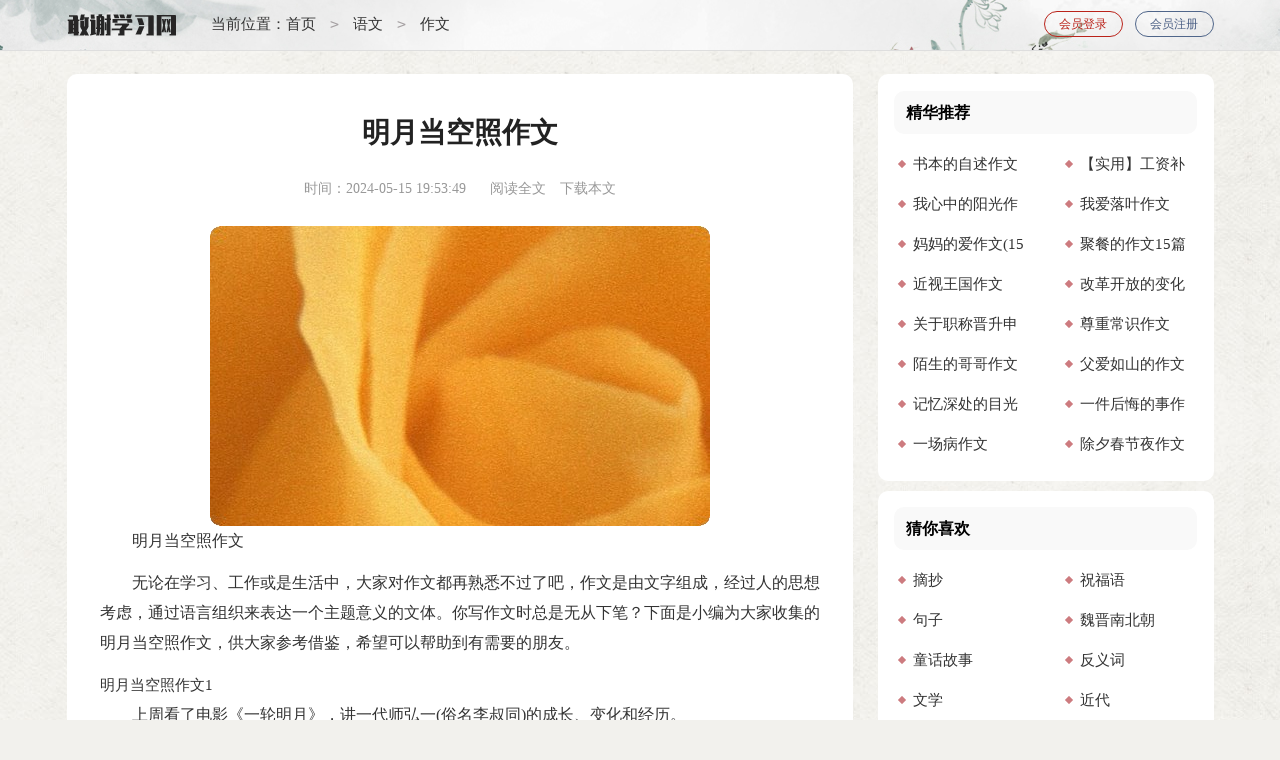

--- FILE ---
content_type: text/html; charset=utf-8
request_url: https://www.ganxiecd.com/yuwen/zuowen/23300.html
body_size: 5364
content:
<!doctype html>
<html>
<head>
    <meta charset="UTF-8">
    <meta name="viewport" content="width=device-width, initial-scale=1.0, maximum-scale=1.0, user-scalable=no" />
    <meta name="apple-mobile-web-app-capable" content="yes" />
    <meta name="format-detection" content="telephone=no">
    <title>明月当空照作文-敢谢学习网</title>
    <meta name="keywords" content="明月当空,作文">
    <meta name="description" content="明月当空照作文无论在学习、工作或是生活中，大家对作文都再熟悉不过了吧，作文是由文字组成，经过人的思想考虑，通过语言组织来表达一个主题意义的文体。你写作文时总是无从下笔？下" />
    <link rel="stylesheet" href="https://www.ganxiecd.com/static/css/article.css">
    <link rel="stylesheet" href="https://www.ganxiecd.com/static/css/base.css">
    <!--[if IE]>
    <link rel="stylesheet" href="https://www.ganxiecd.com/static/css/article.ie.css">
    <![endif]-->
<script>
function onKeyDown(){
if ((event.keyCode==116)||(window.event.ctrlKey)||(window.event.shiftKey)||(event.keyCode==122)){
event.keyCode=0;
event.returnValue=false;
}}
</script>
</head>
<body onkeydown="onKeyDown()" oncontextmenu="return false" onselectstart="return false" ondragstart="return false">
<div class="header">
    <div class="inside_box">
        <a href="https://www.ganxiecd.com/" title="敢谢学习网" class="xianxuelogo"></a>
        <div class="xx_site">当前位置：<a href="https://www.ganxiecd.com/">首页</a>&nbsp;<code>></code>&nbsp;<a href="https://www.ganxiecd.com/yuwen/">语文</a>&nbsp;<code>></code>&nbsp;<a href="https://www.ganxiecd.com/yuwen/zuowen/">作文</a></div>
        <div class="xianxue_tg">
            <script src="https://www.ganxiecd.com/e/member/login/loginjs.php"></script>
        </div>
    </div>
</div>
<div class="inside_box">
    <div class="main-left">
        <div class="article">
            <h1 class="title">明月当空照作文</h1>
            <div class="xx_shijian">
                <span class="time">时间：2024-05-15 19:53:49</span>
                <span class="sm_after_time"></span>
                <span class="source"><a href="https://www.ganxiecd.com/e/class/see.php?classid=24&id=23300&dotop=1" class="jhcdown  hidden-xs" rel="nofollow"  target="_blank">阅读全文</a></span>
                <span class="source"><a tpid="25" href="https://www.ganxiecd.com/e/class/see.php?classid=24&id=23300&dotop=2" target="_blank"  class="jhcdown  hidden-xs"  rel="nofollow">下载本文</a></span>
            </div>
            <div class="content">
              <img src="https://img.jihtu.com/upload/9488.jpg" alt="明月当空照作文" /><p>明月当空照作文</p><p>无论在学习、工作或是生活中，大家对作文都再熟悉不过了吧，作文是由文字组成，经过人的思想考虑，通过语言组织来表达一个主题意义的文体。你写作文时总是无从下笔？下面是小编为大家收集的明月当空照作文，供大家参考借鉴，希望可以帮助到有需要的朋友。</p><p style="text-align: center;"></p>
明月当空照作文1
<p>上周看了电影《一轮明月》，讲一代师弘一(俗名李叔同)的成长、变化和经历。</p><p>“一轮明月”这个名字应该是来自一句禅语：水流元在海，月落不离天。明月皎皎，是参禅人内心明净空灵的象征。弘一一生如皎皎明月，品行、学识都足以千古。</p><p>看这部电影时我并没有太多的感受，甚至有点反感这部电影——我本以为，既然是主角是一个禅师，电影自然要以“禅”为主，少不了传灯、机锋之类的。因为去年看过一本书《千古禅灯》，我也期待电影中有自古以来灯录中大量记载的场景。可是这部电影却不是我所期待的那样，而是像一般的电影一样记录的他的生活、转变等等。</p><p>这几天有时会想到这个问题，又隐隐感觉到我以来一个不太明白的问题似乎与之有关。儒道禅的一些书我都略有涉及，比较实用，的思想比较重，我浅涉的禅都重话语间的禅机。这三个特性是不协调的，以他们为指导的行为也会有很大不同。而我却又想从一个的角度去理解三者、并指导自己的一些活动。</p><p>我之前理解的禅是重视言语间隐含的禅意的，比如五祖看了慧能的那首诗就将衣钵传给他，以后历代的师徒相承也是通过一句话的内涵确定“开悟”的。参禅着之间的 <em>……此处隐藏732个字……</em>p><p>我之前理解的禅宗是重视言语间隐含的禅意的，比如五祖看了慧能的那首诗就将衣钵传给他，以后历代的师徒相承也是通过一句话的内涵确定“开悟”的。参禅着之间的语言别人听来是一头雾水。难道这是禅的重点么？或许是以前的理解还不够深入，只是误解罢了。</p><p>回想以前看过的关于弘一法师的书、再想想电影中的事，我能感觉到在他的世界里，禅只是平常之物。他不像古代的一些人浮华地空谈道义，而是重品行修为，在平常生活中体现这些。自律、待人等方面他都做得很好。实际上古代的不少有修为人都是这样的，我管中窥豹、未能识得真面目，注意了禅语而忽视了禅性和禅行。</p><p>可以看出，弘一法师是一个非常务实的人，在精进自己佛学修养的时候，他不是一个因为“看破红尘”、“愤世嫉俗”而出家的和尚。在出家之后他仍然心怀天下：他支持丰子恺救生画册的出版，他积极推动佛学的弘扬，在战争爆发后他鼓励僧众帮助世人。他离开了妻子朋友遁入空门的确令人难以接受，我就把这看作是他个人的思想追求吧，各人有各人的选择。</p><p>“行胜于言”，我们在日常生活中不能只注重说话的内涵，更要重视在每时每刻落实到行动中。这就是于格物致知之后的修身、受戒诵经之后的持戒、上德不德的表现。</p><p>看东西，也要以一颗平常心去看，不要刻意去看什么或刻意去追求什么。其实，所谓的法眼也只是平常眼、慧心也只是平常心。</p><p>影片的主题曲是他出家前写的《送别》，我也放在这里作为结尾吧：</p><p>长亭外，古道边，芳草碧连天。</p><p>晚风拂柳笛声残，夕阳山外山。</p><p>天之涯，地之角，知交半零落。</p><p>一觚浊酒尽余欢，今宵别梦寒。</p><p>长亭外，古道边，芳草碧连天。</p><p>晚风拂柳笛声残，夕阳山外山。</p>            </div>
            <a href="https://www.ganxiecd.com/e/class/see.php?classid=24&id=23300&dotop=2" target="_blank" class="download_card" rel="nofollow">
        <img class="download_card_pic" src="https://www.ganxiecd.com/static/img/icon_word.png" alt="">
        <div class="download_card_msg">
            <div class="download_card_title" style="text-decoration:none;">《明月当空照作文.doc》</div>
            <div class="download_card_tip">将本文的Word文档下载到电脑，方便收藏和打印</div>
            <div class="download_card_tj">
                <span>推荐度：</span>
<img src="https://www.ganxiecd.com/static/img/icon_star.png" alt="">
<img src="https://www.ganxiecd.com/static/img/icon_star.png" alt="">
<img src="https://www.ganxiecd.com/static/img/icon_star.png" alt="">
<img src="https://www.ganxiecd.com/static/img/icon_star.png" alt="">
<img src="https://www.ganxiecd.com/static/img/icon_star.png" alt="">
            </div>
        </div>
        <div class="download_card_btn">
            <img src="https://www.ganxiecd.com/static/img/down.png" alt="">
            <div class="downlod_btn_right">
                <div>点击下载文档</div>
                <p>文档为doc格式</p>
            </div>
        </div>
    </a>
        </div>
        <div class="related_article_img">
                <div class="related_top"><code>作文图文推荐</code></div>
                <ul>
                    <li><a target="_blank" title="月季花作文合集15篇" href="https://www.ganxiecd.com/yuwen/zuowen/24830.html"><img loading="lazy" src="https://img.jihtu.com/upload/8616.jpg" alt="月季花作文合集15篇"><span>月季花作文合集15篇</span></a></li>
                    <li><a target="_blank" title="我身边的偶像作文" href="https://www.ganxiecd.com/yuwen/zuowen/24829.html"><img loading="lazy" src="https://img.jihtu.com/upload/9132.jpg" alt="我身边的偶像作文"><span>我身边的偶像作文</span></a></li>
                    <li><a target="_blank" title="我的好妈妈_350字" href="https://www.ganxiecd.com/yuwen/zuowen/24828.html"><img loading="lazy" src="https://img.jihtu.com/upload/737.jpg" alt="我的好妈妈_350字"><span>我的好妈妈_350字</span></a></li>
                    <li><a target="_blank" title="放风筝的作文500字范文" href="https://www.ganxiecd.com/yuwen/zuowen/24827.html"><img loading="lazy" src="https://img.jihtu.com/upload/2627.jpg" alt="放风筝的作文500字范文"><span>放风筝的作文500字范文</span></a></li>
                </ul>
            </div>
            <div class="related_about">
            <div class="related_about_t"><code>【明月当空照作文】相关文章：</code></div>
            <ul>
                <li><a href="https://www.ganxiecd.com/yuwen/zuowen/24826.html" target="_blank" title="八年级作文合集15篇">八年级作文合集15篇</a></li>
                <li><a href="https://www.ganxiecd.com/yuwen/zuowen/24825.html" target="_blank" title="我永远也忘不了那句话作文3篇">我永远也忘不了那句话作文3篇</a></li>
                <li><a href="https://www.ganxiecd.com/yuwen/zuowen/24824.html" target="_blank" title="写帮助的作文15篇">写帮助的作文15篇</a></li>
                <li><a href="https://www.ganxiecd.com/yuwen/zuowen/24823.html" target="_blank" title="那一刻我明白了作文集锦15篇">那一刻我明白了作文集锦15篇</a></li>
                <li><a href="https://www.ganxiecd.com/yuwen/zuowen/24822.html" target="_blank" title="飞蛾扑火作文（精选34篇）">飞蛾扑火作文（精选34篇）</a></li>
                <li><a href="https://www.ganxiecd.com/yuwen/zuowen/24821.html" target="_blank" title="关于美丽的白天鹅作文400字5篇">关于美丽的白天鹅作文400字5篇</a></li>
                <li><a href="https://www.ganxiecd.com/yuwen/zuowen/24820.html" target="_blank" title="描写玩具作文通用15篇">描写玩具作文通用15篇</a></li>
                <li><a href="https://www.ganxiecd.com/yuwen/zuowen/24819.html" target="_blank" title="关于在这里作文">关于在这里作文</a></li>
                <li><a href="https://www.ganxiecd.com/yuwen/zuowen/24818.html" target="_blank" title="踢足球比赛作文（精选9篇）">踢足球比赛作文（精选9篇）</a></li>
                <li><a href="https://www.ganxiecd.com/yuwen/zuowen/24817.html" target="_blank" title="无论你走到哪里作文(合集10篇)">无论你走到哪里作文(合集10篇)</a></li>
                <li><a href="https://www.ganxiecd.com/yuwen/zuowen/24816.html" target="_blank" title="关于老屋作文">关于老屋作文</a></li>
                <li><a href="https://www.ganxiecd.com/yuwen/zuowen/24815.html" target="_blank" title="我是火星作文3篇">我是火星作文3篇</a></li>
            </ul>
        </div>
        <div class="previous">
            <span class="pre">上一篇：<a href='https://www.ganxiecd.com/yuwen/zuowen/23299.html'>那是一次有趣的尝试作文12篇</a></span>
            <span class="next">下一篇：<a href='https://www.ganxiecd.com/yuwen/zuowen/23301.html'>欢乐假期作文</a></span>
        </div>
    </div>
    <div class="xx_right">
        <div class="right_fix">
        <div class="xx_right_ul">
                <div><span>精华推荐</span></div>
                <ul>
                    <li><a href="https://www.ganxiecd.com/yuwen/zuowen/1275.html" target="_blank" title="书本的自述作文汇编8篇">书本的自述作文汇编8篇</a></li>
                    <li><a href="https://www.ganxiecd.com/fanwen/shenqingshu/16579.html" target="_blank" title="【实用】工资补贴申请书三篇">【实用】工资补贴申请书三篇</a></li>
                    <li><a href="https://www.ganxiecd.com/yuwen/zuowen/4581.html" target="_blank" title="我心中的阳光作文合集15篇">我心中的阳光作文合集15篇</a></li>
                    <li><a href="https://www.ganxiecd.com/yuwen/zuowen/22827.html" target="_blank" title="我爱落叶作文">我爱落叶作文</a></li>
                    <li><a href="https://www.ganxiecd.com/yuwen/zuowen/1072.html" target="_blank" title="妈妈的爱作文(15篇)">妈妈的爱作文(15篇)</a></li>
                    <li></em><a href="https://www.ganxiecd.com/yuwen/zuowen/11367.html" target="_blank" title="聚餐的作文15篇">聚餐的作文15篇</a></li>
                    <li><a href="https://www.ganxiecd.com/yuwen/zuowen/3960.html" target="_blank" title="近视王国作文">近视王国作文</a></li>
                    <li><a href="https://www.ganxiecd.com/yuwen/zuowen/10526.html" target="_blank" title="改革开放的变化作文">改革开放的变化作文</a></li>
                    <li><a href="https://www.ganxiecd.com/fanwen/shenqingshu/15918.html" target="_blank" title="关于职称晋升申请书4篇">关于职称晋升申请书4篇</a></li>
                    <li><a href="https://www.ganxiecd.com/yuwen/zuowen/23185.html" target="_blank" title="尊重常识作文">尊重常识作文</a></li>
                    <li><a href="https://www.ganxiecd.com/yuwen/zuowen/18513.html" target="_blank" title="陌生的哥哥作文12篇">陌生的哥哥作文12篇</a></li>
                    <li><a href="https://www.ganxiecd.com/yuwen/zuowen/23007.html" target="_blank" title="父爱如山的作文集合15篇">父爱如山的作文集合15篇</a></li>
                    <li><a href="https://www.ganxiecd.com/yuwen/zuowen/9839.html" target="_blank" title="记忆深处的目光作文800字">记忆深处的目光作文800字</a></li>
                    <li><a href="https://www.ganxiecd.com/yuwen/zuowen/5003.html" target="_blank" title="一件后悔的事作文通用15篇">一件后悔的事作文通用15篇</a></li>
                    <li><a href="https://www.ganxiecd.com/yuwen/zuowen/20323.html" target="_blank" title="一场病作文">一场病作文</a></li>
                    <li><a href="https://www.ganxiecd.com/yuwen/zuowen/12117.html" target="_blank" title="除夕春节夜作文">除夕春节夜作文</a></li>
                </ul>
            </div>        <div class="xx_right_ul">
                <div><span>猜你喜欢</span></div>
                <ul>
                    <li><a href="https://www.ganxiecd.com/wenxue/zhaichao/" title="摘抄" target="_blank">摘抄</a></li>
                    <li><a href="https://www.ganxiecd.com/fanwen/zhufuyu/" title="祝福语" target="_blank">祝福语</a></li>
                    <li><a href="https://www.ganxiecd.com/yuwen/juzi/" title="句子" target="_blank">句子</a></li>
                    <li><a href="https://www.ganxiecd.com/gushici/weijinnanbeichao/" title="魏晋南北朝" target="_blank">魏晋南北朝</a></li>
                    <li><a href="https://www.ganxiecd.com/wenxue/tonghuagushi/" title="童话故事" target="_blank">童话故事</a></li>
                    <li><a href="https://www.ganxiecd.com/yuwen/fanyici/" title="反义词" target="_blank">反义词</a></li>
                    <li><a href="https://www.ganxiecd.com/wenxue/" title="文学" target="_blank">文学</a></li>
                    <li><a href="https://www.ganxiecd.com/gushici/jindai/" title="近代" target="_blank">近代</a></li>
                    <li><a href="https://www.ganxiecd.com/guoxue/dili/" title="地理" target="_blank">地理</a></li>
                    <li><a href="https://www.ganxiecd.com/fanwen/gongzuojihua/" title="工作计划" target="_blank">工作计划</a></li>
                    <li><a href="https://www.ganxiecd.com/guoxue/jibu/" title="集部" target="_blank">集部</a></li>
                    <li><a href="https://www.ganxiecd.com/guoxue/zibu/" title="子部" target="_blank">子部</a></li>
                    <li><a href="https://www.ganxiecd.com/guoxue/mengxue/" title="蒙学" target="_blank">蒙学</a></li>
                    <li><a href="https://www.ganxiecd.com/fanwen/" title="范文" target="_blank">范文</a></li>
                    <li><a href="https://www.ganxiecd.com/guoxue/lishixiaoshuo/" title="历史小说" target="_blank">历史小说</a></li>
                    <li><a href="https://www.ganxiecd.com/wenxue/sanwensuibi/" title="散文随笔" target="_blank">散文随笔</a></li>
                </ul>
            </div>        </div>
    </div>
</div>
<div class="related_article"></div>
<div class="xx_foot">
<p>Copyright © 2023 <a target="_blank" title="敢谢学习网" href="https://www.ganxiecd.com/">敢谢学习网</a> www.ganxiecd.com 版权所有</p>
</div>
</body>
</html>

--- FILE ---
content_type: text/css
request_url: https://www.ganxiecd.com/static/css/article.css
body_size: 3003
content:

@import url(article.ie.css) screen and (min-width:750px);
@media screen and (max-width: 750px) {
@charset "utf-8";
    html,body,div,span,applet,object,iframe,h1,button,input,textarea,h2,h3,h4,h5,h6,p,blockquote,pre,a,abbr,acronym,address,big,cite,code,del,dfn,em,img,ins,kbd,q,s,samp,small,strike,strong,sub,sup,tt,var,b,u,i,center,dl,dt,dd,ol,ul,li,fieldset,form,label,legend,table,caption,tbody,tfoot,thead,tr,th,td,article,aside,canvas,details,embed,figure,figcaption,footer,header,hgroup,menu,nav,output,ruby,section,summary,time,mark,audio,video{border:0 none;font-family:"Microsoft Yahei",Verdana,Arial,Helvetica,sans-serif;font-feature-settings:inherit;font-kerning:inherit;font-language-override:inherit;font-size:inherit;font-size-adjust:inherit;font-stretch:inherit;font-style:inherit;font-synthesis:inherit;font-variant:inherit;font-weight:inherit;line-height:inherit;margin:0;padding:0;vertical-align:baseline}
    table{border-collapse:collapse;border-spacing:0}
    ul,ol,li{list-style:outside none none}
    em,i{font-style:normal}
    img{border:0 none}
    div{overflow:hidden;}
    textarea{outline:medium none}
    a{text-decoration:none;color: #188bd8;font-size:14px;}
    .clearfix:after{clear:both;display:block;visibility:hidden;height:0;content:""}
    body{background:#fbfbfb;color:#1a1a1a;max-width: 740px;margin: auto;}
    input{outline: none;}
    u{text-decoration:none;}

    .xianxue_top{float: left;height: 30px;background: #131313;border-bottom: 1px solid #e0e1e0;width: 100%;overflow: hidden;line-height: 30px;display: none;}
    .xianxue_top_box{ width: 1100px;margin: 0 auto;}
    .xianxue_top p{float: left;color: #ffed87;}
    .xianxue_top ul {float: right;width: 800px;}
    .xianxue_top ul li{float: right;}
    .xianxue_top ul a {color: #fff;font-size: 12px;vertical-align: middle;display: block;margin-left: 12px;text-align: right;}
    .xianxue_top ul a.now,.header a:hover{text-decoration: none;color: #929292;}

    /*header*/
    .header{float: left;width: 100%;height: 43px;background: url(../img/top.jpg) no-repeat 0 0 #fff;overflow: hidden;border-bottom: 1px solid #d4d4d4;}
    .inside_box{width: 100%;float: left;}
    .xianxuelogo{width: 110px;height: 34px;background: url(../img/logo_min.png) no-repeat;background-size: 100%;display: inline-block;margin-top: 6px;float: left;}
    .xianxue_search{width: 94%;margin-top: 9px;float: left;margin-left: 3%;height: 42px;}
    .searchbar{width: 73%;float: left;height: 33px;padding-left: 10px;border: solid 1px #ddd;font-size: 12px;}
    .results{color: #fff;font-size: 14px;background-color: #ba3338;text-align: center;width: 21%;height: 35px;float: left;}
    .xianxue_tg{float: right;line-height: 33px;margin-top: 15px;text-align: center;display: none;}
    .xianxue_tg a{font-weight: bold;margin-left: 20px;height: 36px;color: #4d6186;width: 37px;border: 1px solid #50668a;float: left;line-height: 19px;font-size: 14px;padding: 6px;border-radius: 50px;}
    .xianxue_tg .jianyi{color: #ba231a;border: 1px solid #ba231a;}
    .xianxue_tg a:hover{color:#000;}

    .xianxue_dh{width:100%;float: left;overflow: hidden;background: #fff;padding-top: 10px;}
    .xianxue_dh ul {float: left;width: 100%;}
    .xianxue_dh ul li{font-size: 16px;line-height: 32px;color: #b31d23;float: left;height: 32px;width: 20.5%;text-align: center;border: 1px solid #b31d23;margin-left: 3%;margin-bottom: 3%;}
    .xianxue_dh ul li a{color: #980404;font-size: 16px;float: left;width: 100%;}
    .xianxue_dh .active, .nav ul li a:hover{background: #9b0800;float: left;width: 166px;display: none;}

    /*main-left */
    .main-left {float: left;background: #fff;}
    .xx_site {font-size: 16px;line-height: 43px;color: #666;height: 43px;overflow: hidden;display: inline-block;width: 66%;}
    .xx_site a {color: #666;font-size: 16px;}
    .xx_site code {color: #a5a0a2;padding: 0 6px;}
    .main-left .article{float: left;width: 100%;}
    .main-left .title {font-size: 26px;color: #333;font-weight: 600;text-align: center;margin: 5% 3%;}
    .main-left .xx_shijian {font-size: 16px;line-height: 21px;color: #999;margin: 0 3%;width: 94%;}
    .main-left .xx_shijian span{padding: 0 5px;}
    .main-left .xx_shijian a {color: #999;font-size: 12px;display: none;}
    .main-left .content {font-size: 17px;color: #333;line-height: 28px;border-bottom: 1px solid #e8e8e8;}
    .main-left .content p {font-size: 17px;color: #333;line-height: 28px;padding-bottom: 12px;width: 100%;margin: 0 3%;width: 94%!important;}
    .main-left .xx_xyye {padding: 2% 3%;display: inline-block;width: 94%;border-top: 10px solid #eee;clear: inherit;}
    .main-left .xx_xyye div {font-size: 14px;height: 30px;}
    .main-left .xx_xyye a {font-size: 14px;color: #333;}
    .main-left .xx_xyye a:hover {text-decoration: underline;}
    .main-left .xx_prev {width: 50%;float: left;line-height: 30px;clear: inherit;display: inline-block;}
    .main-left .xx_next {width: 50%;float: left;line-height: 30px;text-align: right;clear: initial;}
    .main-left .xx_xgtj {float: left;width: 100%;}
    .main-left .xx_xgtj span {color: #b31d23;font-size: 16px;}
    .main-left .xx_xgtj a {color: #333;}
    .main-left .xx_xgtj a:hover {text-decoration: underline;}
    .main-left .xx_xgtj ul {float: left;width: 100%;}
    .main-left .xx_xgtj li {line-height: 30px;font-size: 15px;width: 100%;float: left;height: 30px;overflow: hidden;}

    .related_article_img{float: left;width: 94%;border-top: 10px solid #eee;padding: 2% 3%;display: none;}
    .related_article_img .related_top{height: 40px;width: 100%;border-bottom: 1px solid #EEE;}
    .related_article_img .related_top code{float: left;font-size: 16px;height: 40px;line-height: 40px;color: #333;background: #fff;border-bottom: 2px solid #1c1c1c;font-family: initial;font-weight: 700;}
    .related_article_img ul{margin-top: 13px;width: 100%;float:left;display: flex;justify-content: space-between;align-content: center;flex-flow: wrap;}
    .related_article_img li{overflow: hidden;width: 48%;height: 132px;float: left;}
    .related_article_img li a:hover span{text-decoration: underline;}
    .related_article_img li a img{height: 98px;float: left;width: 100%;}
    .related_article_img li a span{float: left;height: 24px;width: 99%;line-height: 30px;font-size: 14px;color: #2965b1;overflow: hidden;text-align: center;}

    /*related_article*/
    .related_about{padding: 2% 3%;display: inline-block;width: 94%;border-top: 10px solid #eee;display: none;}
    .related_about .related_about_t{float: left;width: 100%;height: 40px;line-height: 40px;color: #494949;font-size: 16px;border-bottom: 1px solid #EEE;margin-bottom: 10px;}
    .related_about .related_about_t code{color: #000;font-size: 16px;float: left;font-family: inherit;border-bottom: 2px solid #000;font-weight: 700;}
    .related_about ul{float: left;width: 100%;}
    .related_about li{float: left;width: 50%;height: 30px;font-size: 16px;overflow: hidden;line-height: 30px;}
    .related_about li a{font-size: 15px;color: #2965b1;}
    .related_about li a:before{float: left;content: "";width: 3px;height: 3px;background: #000;margin-top: 11px;margin-right: 5px;}
    .related_about li a:hover{color: #000;}


    .xx_right {width: 100%;}
    .xx_right .xx_right_ul {background: #fff;padding: 2% 3%;display: inline-block;width: 94%;border-top: 10px solid #eee;display: none;}
    .xx_right .xx_right_ul div {line-height: 30px;font-size:16px;font-weight: 600;border-bottom: 1px solid #eaeaea;}
    .xx_right .xx_right_ul div span {border-bottom: 2px solid #000;font-size: 16px;display: inline-block;line-height: 40px;}
    .xx_right_ul ul {margin: 2% 0;float: left;}
    .xx_right_ul li {float: left;width: 50%;height: 30px;line-height: 30px;overflow: hidden;}
    .xx_right_ul li a {color: #333;font-size: 15px;}
    .xx_right_ul li em {font-style: inherit;line-height: 16px;width: 16px;height: 16px;font-size: 13px;text-align: center;float: left;margin-top: 7px;margin-right: 3px;background: #807f7f;color: #fff;}
    .xx_right_ul li:nth-child(1) em{background: #af3229;}
    .xx_right_ul li:nth-child(2) em{background: #ba641a;}
    .xx_right_ul li:nth-child(3) em{background: #dc9f0c;}
    .xx_right_ul .you_like li{width: 50%;}

    .backtop{left: 50%;margin-left: 586px;margin-top: 350px;position: fixed;width: 50px;z-index: 400;background: #fdfdfd;cursor: pointer;float: left;top: -21px;}
    .backtop li{float: left;height: 50px;width: 100%;background-color: #534b48;text-align: center;color: #fff;}
    .backtop li i{float: left;height: 20px;text-align: center;color: #fff;width: 30px;margin-top: 12px;margin-left: 15px;}
    .backtop li span{display: inline-block;width: 53%;text-align: center;color: #fff;line-height: 18px;margin-top: 8px;font-size: 12px;}
    .backtop li:hover{background-color: #b31d23;}
    .previous{margin-top: 10px;font-size: 14px;float: left;width: 94%;border-top: 10px solid #eee;padding: 2% 3%;}
    .previous span{line-height: 32px;height: 32px;float: left;overflow: hidden;width: 50%;}
    .next{text-align: right;}
    .previous a{color: #2965b1;}
    /*foot*/
    .xx_foot{float:left;width:100%;background: #333;padding: 11px 0;}
    .xx_foot p{text-align:center;line-height: 24px;font-size: 14px;color: #ffffff;float:left;width:100%;}
    .xx_foot p a{color: #ffffff;margin: 0 5px;font-size: 14px;}
    .right_fixed{bottom: 0;width: 336px;position: fixed!important;z-index: 300;}

    .right_fixed{bottom: 0;width: 336px;position: fixed!important;z-index: 300;}
    .tuijian_title{text-align: left;height: 56px;line-height: 56px;border-bottom: 1px solid #e2e2e2;border-top: 10px solid #eee;padding: 0 2%;margin-bottom: 10px;}
    .tuijian_title span{float: left;display: inline-block;height: 54px;font-weight: normal;line-height: 56px;font-size: 18px;padding: 0 8px;color: #000;border-bottom: 2px solid #000;}
    .related_article{display: inline-block;border-top: 10px solid #eee;background: #fff;/* padding: 0 2%; */}
    u{text-decoration:none;}
    .content a{font-size: 15px;}
    .content h2,.content h2 a,.content h2 a u{text-decoration: none;font-size: 17px;text-align: left;font-weight: bold;line-height: 31px;color: #ff0000;margin-bottom: 12px;padding: 0 3%;}
    .content img{max-width: 100%!important;height: auto!important;}
    .content p{text-indent: 2em;}
    .content img {display: block;margin: 0 auto;border-radius: 10px;}
    .content em {background: url(../img/bolang.png) 100% 100% repeat-x;padding-bottom: 4px;color: red;font-weight: bold;}
    .after_height_light~p a {color: #2965b1 !important;}
}

--- FILE ---
content_type: text/css
request_url: https://www.ganxiecd.com/static/css/article.ie.css
body_size: 2381
content:
@charset "gb2312";
body,div,dl,dt,dd,ul,ol,li,h1,h2,h3,h4,h5,h6,pre,form,fieldset,input,textarea,p,blockquote,th,td{margin:0;padding:0;border:0 none;outline:0;}
body{font-size:14px;background: #f2f1ed url(../img/bg.jpg) repeat;}
table{border-collapse:collapse;border-spacing:0}
fieldset,img{border:0 none}
address,caption,cite,code,dfn,em,strong,th,var{font-style:normal;font-weight:normal}
strong{font-weight:800}
ol,ul,li{list-style:none outside none}
caption,th{text-align:left}
h1,h2,h3,h4,h5,h6{font-size:100%;font-weight:normal}
a{color: #333;text-decoration:none;font-size: 15px;}
a:hover{ text-decoration:underline}
strong{font-weight: 800;}

.xianxue_top{float: left;height: 30px;background: #131313;border-bottom: 1px solid #e0e1e0;width: 100%;overflow: hidden;line-height: 30px;display: none;}
.xianxue_top_box{ width: 1100px;margin: 0 auto;}
.xianxue_top p{float: left;color: #ffed87;font-size: 12px;}
.xianxue_top ul {float: right;width: 800px;}
.xianxue_top ul li{float: right;}
.xianxue_top ul a {color: #fff;font-size: 12px;vertical-align: middle;display: block;margin-left: 12px;text-align: right;}
.xianxue_top ul a.now,.header a:hover{text-decoration: none;color: #929292;}

/*header*/
.header{float: left;width: 100%;height: 42px;padding: 4px 0;background: url(../img/top.jpg) no-repeat 0 -68px;border-bottom: 1px solid #dedede;margin-bottom: 23px;}
.inside_box{width: 1100px;margin: auto;}
.xianxuelogo{width: 110px;height: 34px;background: url(../img/logo_min.png) no-repeat 0 0;float: left;margin-top: 4px;}
.xianxue_search{width: 484px;margin-top: 19px;float: left;margin-left: 158px;height: 42px;}
.searchbar{width: 363px;float: left;height: 38px;padding-left: 10px;border: solid 1px #ddd;font-size: 12px;}
.results{color: #fff;font-size: 14px;background-color: #534b48;text-align: center;width: 90px;height: 38px;}
.xianxue_tg{float: right;line-height: 33px;text-align: center;margin-top: 7px;}
.xianxue_tg a{margin-left: 12px;color: #4d6186;width: 65px;border: 1px solid #50668a;float: left;font-size: 12px;padding: 0 6px;border-radius: 50px;height: 24px;line-height: 24px;}
.xianxue_tg .jianyi{color: #ba231a;border: 1px solid #ba231a;}
.xianxue_tg a:hover{color:#000;}

.xianxue_dh{width:100%;height: 45px;float: left;overflow: hidden;background: #b31d23;}
.xianxue_dh ul {float: left;width: 100%;height: 45px;}
.xianxue_dh ul li{font-size: 16px;line-height: 45px;color: #fff;float: left;height: 44px;width: 99px;text-align: center;}
.xianxue_dh ul li a{color: #fff;font-size: 16px;float: left;width: 100%;}
.xianxue_dh .active, .nav ul li a:hover{background: #9b0800;float: left;}

.inside_box {width: 1147px;margin: auto;}
/*main-left*/
.main-left {float: left;width: 720px;background: #fff;padding: 40px 33px;border-radius: 10px;padding-bottom: 21px;}
.xx_site {font-size: 15px;line-height: 41px;color: #333;float: left;margin-left: 34px;}
.xx_site a {color: #333;font-size: 15px;}
.xx_site code {color: #a5a0a2;padding: 0 10px;}
.main-left .article{float: left;width: 100%;}
.main-left .title {font-size: 28px;color: #222;font-weight: 600;text-align: center;margin-bottom: 18px;}
.main-left .xx_shijian {text-align: center;font-size: 14px;padding-bottom: 9px;line-height: 37px;color: #999;}
.main-left .xx_shijian span{padding: 0 5px;}
.main-left .xx_shijian a {color: #999;font-size: 14px;}
.main-left .content {font-size: 15px;color: #333;line-height: 30px;margin-top: 10px;}
.main-left .content p {font-size: 16px;color: #333;line-height: 30px;margin-bottom: 12px;}
.main-left .xx_xyye {font-size: 14px;color: #333;overflow: hidden;margin: 10px 0;float: left;width: 100%;}
.main-left .xx_xyye div {overflow: hidden;text-overflow: ellipsis;white-space: nowrap;font-size: 14px;width: 50%;float: left;line-height: 30px;}
.main-left .xx_xyye a {font-size: 14px;}
.main-left .xx_xyye a:hover {text-decoration: underline;}
.main-left .xx_next {text-align: right;}
.main-left .xx_xgtj {float: left;width: 100%;}
.main-left .xx_xgtj span {color: #b31d23;font-size: 16px;}
.main-left .xx_xgtj a {color: #333;}
.main-left .xx_xgtj a:hover {text-decoration: underline;}
.main-left .xx_xgtj ul {float: left;width: 100%;}
.main-left .xx_xgtj li {line-height: 30px;font-size: 15px;width: 33.33%;float: left;height: 30px;overflow: hidden;}


.related_article_img{float: left;width: 100%;}
.related_article_img .related_top{height: 30px;width: 100%;border-bottom: 1px solid #EEE;}
.related_article_img .related_top code{float: left;font-size: 18px;height: 30px;line-height: 30px;color: #333;background: #fff;border-bottom: 2px solid #1c1c1c;font-family: initial;font-weight: 700;}
.related_article_img ul{margin-top: 13px;width: 100%;float:left;}
.related_article_img li{overflow: hidden;width: 157px;height: 132px;float: left;margin-right: 17px;}
.related_article_img li a:hover span{text-decoration: underline;}
.related_article_img li a img{height: 108px;float: left;width: 100%;}
.related_article_img li a span{float: left;height: 24px;width: 99%;line-height: 30px;font-size: 16px;color: #2965b1;overflow: hidden;}

/*related_article*/
.related_about{width: 100%;float: left;overflow: hidden;padding-top: 15px;margin-bottom: 10px;}
.related_about .related_about_t{float: left;width: 100%;height: 28px;line-height: 28px;color: #494949;font-size: 16px;border-bottom: 1px solid #EEE;margin-bottom: 10px;}
.related_about .related_about_t code{color: #000;font-size: 18px;float: left;font-family: inherit;border-bottom: 2px solid #000;font-weight: 700;}
.related_about ul{float: left;width: 100%;}
.related_about li{float: left;width: 50%;height: 30px;font-size: 16px;overflow: hidden;line-height: 30px;}
.related_about li a{font-size: 16px;color: #2965b1;}
.related_about li a:before{float: left;content: "";width: 3px;height: 3px;background: #000;margin-top: 14px;margin-right: 5px;}
.related_about li a:hover{color: #000;}


.xx_right {width: 336px;float: right;}
.xx_right .xx_right_ul {float:right;width: 90%;background: #fff;margin-bottom: 10px;border-radius: 10px;padding: 5%;}
.xx_right .xx_right_ul div {line-height: 43px;font-size:16px;font-weight: 600;background: #f9f9f9;padding: 0% 4%;border-radius: 10px;margin-bottom: 10px;}
.xx_right .xx_right_ul div span {font-size: 16px;display: inline-block;}
.xx_right_ul ul {float: left;display: flex;flex-wrap: wrap;justify-content: space-between;}
.xx_right_ul li {float: left;width: 45%;height: 40px;line-height: 40px;overflow: hidden;}
.xx_right_ul li a {color: #333;}
.xx_right_ul ul li a:before{content: "";background: #cd7b7f;height: 6px;text-align: center;float: left;margin-right: 8px;width: 6px;margin-top: 17px;transform: rotate(45deg);margin-left: 5px;}
.xx_right_ul .you_like li{width: 154px;}

.backtop{left: 50%;margin-left: 586px;margin-top: 350px;position: fixed;width: 50px;z-index: 400;background: #fdfdfd;cursor: pointer;float: left;top: -21px;}
.backtop li{float: left;height: 50px;width: 100%;background-color: #534b48;text-align: center;color: #fff;}
.backtop li i{float: left;height: 20px;text-align: center;color: #fff;width: 30px;margin-top: 12px;margin-left: 15px;}
.backtop li span{display: inline-block;width: 53%;text-align: center;color: #fff;line-height: 18px;margin-top: 8px;font-size: 12px;}
.backtop li:hover{background-color: #b31d23;}
.previous{margin-top: 10px;float: left;width: 100%;font-size: 14px;}
.previous span{line-height: 32px;height: 32px;float: left;overflow: hidden;width: 50%;}
.next{text-align: right;}
/*foot*/
.xx_foot{float:left;width:100%;background: #313131;padding: 11px 0;margin-top: 10px;}
.xx_foot p{text-align:center;line-height: 24px;font-size: 12px;color: #ffffff;float:left;width:100%;}
.xx_foot p a{color: #ffffff;margin: 0 5px;font-size: 12px;}
.right_fixed{top: 0;width: 336px;position: fixed!important;}
u{text-decoration:none;}
.content a{font-size: 15px;}
.content h2,.content h2 a,.content h2 a u{text-decoration: none;font-size: 15px;text-align: left;font-weight: bold;line-height: 31px;color: #ff0000;margin-top:12px;}
.content img{max-width: 100%!important;height: auto!important;}
.content p{text-indent: 2em;}
.content img {display: block;margin: 0 auto;border-radius: 10px;}
.content em {background: url(../img/bolang.png) 100% 100% repeat-x;padding-bottom: 4px;color: red;font-weight: bold;}
.after_height_light~p a {color: #2965b1 !important;}
